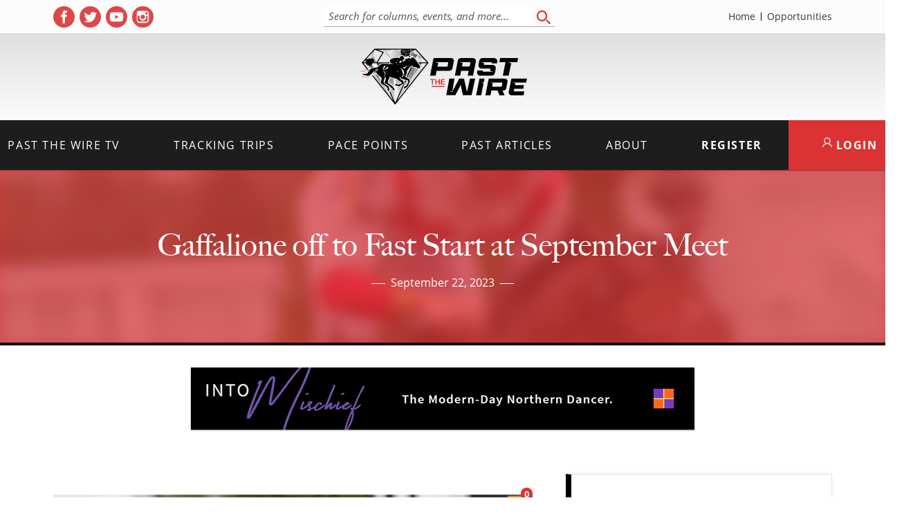

--- FILE ---
content_type: text/html; charset=utf-8
request_url: https://www.google.com/recaptcha/api2/anchor?ar=1&k=6LfHrSkUAAAAAPnKk5cT6JuKlKPzbwyTYuO8--Vr&co=aHR0cHM6Ly9wYXN0dGhld2lyZS5jb206NDQz&hl=en&v=PoyoqOPhxBO7pBk68S4YbpHZ&size=invisible&anchor-ms=20000&execute-ms=30000&cb=jjny2jmeue8w
body_size: 49113
content:
<!DOCTYPE HTML><html dir="ltr" lang="en"><head><meta http-equiv="Content-Type" content="text/html; charset=UTF-8">
<meta http-equiv="X-UA-Compatible" content="IE=edge">
<title>reCAPTCHA</title>
<style type="text/css">
/* cyrillic-ext */
@font-face {
  font-family: 'Roboto';
  font-style: normal;
  font-weight: 400;
  font-stretch: 100%;
  src: url(//fonts.gstatic.com/s/roboto/v48/KFO7CnqEu92Fr1ME7kSn66aGLdTylUAMa3GUBHMdazTgWw.woff2) format('woff2');
  unicode-range: U+0460-052F, U+1C80-1C8A, U+20B4, U+2DE0-2DFF, U+A640-A69F, U+FE2E-FE2F;
}
/* cyrillic */
@font-face {
  font-family: 'Roboto';
  font-style: normal;
  font-weight: 400;
  font-stretch: 100%;
  src: url(//fonts.gstatic.com/s/roboto/v48/KFO7CnqEu92Fr1ME7kSn66aGLdTylUAMa3iUBHMdazTgWw.woff2) format('woff2');
  unicode-range: U+0301, U+0400-045F, U+0490-0491, U+04B0-04B1, U+2116;
}
/* greek-ext */
@font-face {
  font-family: 'Roboto';
  font-style: normal;
  font-weight: 400;
  font-stretch: 100%;
  src: url(//fonts.gstatic.com/s/roboto/v48/KFO7CnqEu92Fr1ME7kSn66aGLdTylUAMa3CUBHMdazTgWw.woff2) format('woff2');
  unicode-range: U+1F00-1FFF;
}
/* greek */
@font-face {
  font-family: 'Roboto';
  font-style: normal;
  font-weight: 400;
  font-stretch: 100%;
  src: url(//fonts.gstatic.com/s/roboto/v48/KFO7CnqEu92Fr1ME7kSn66aGLdTylUAMa3-UBHMdazTgWw.woff2) format('woff2');
  unicode-range: U+0370-0377, U+037A-037F, U+0384-038A, U+038C, U+038E-03A1, U+03A3-03FF;
}
/* math */
@font-face {
  font-family: 'Roboto';
  font-style: normal;
  font-weight: 400;
  font-stretch: 100%;
  src: url(//fonts.gstatic.com/s/roboto/v48/KFO7CnqEu92Fr1ME7kSn66aGLdTylUAMawCUBHMdazTgWw.woff2) format('woff2');
  unicode-range: U+0302-0303, U+0305, U+0307-0308, U+0310, U+0312, U+0315, U+031A, U+0326-0327, U+032C, U+032F-0330, U+0332-0333, U+0338, U+033A, U+0346, U+034D, U+0391-03A1, U+03A3-03A9, U+03B1-03C9, U+03D1, U+03D5-03D6, U+03F0-03F1, U+03F4-03F5, U+2016-2017, U+2034-2038, U+203C, U+2040, U+2043, U+2047, U+2050, U+2057, U+205F, U+2070-2071, U+2074-208E, U+2090-209C, U+20D0-20DC, U+20E1, U+20E5-20EF, U+2100-2112, U+2114-2115, U+2117-2121, U+2123-214F, U+2190, U+2192, U+2194-21AE, U+21B0-21E5, U+21F1-21F2, U+21F4-2211, U+2213-2214, U+2216-22FF, U+2308-230B, U+2310, U+2319, U+231C-2321, U+2336-237A, U+237C, U+2395, U+239B-23B7, U+23D0, U+23DC-23E1, U+2474-2475, U+25AF, U+25B3, U+25B7, U+25BD, U+25C1, U+25CA, U+25CC, U+25FB, U+266D-266F, U+27C0-27FF, U+2900-2AFF, U+2B0E-2B11, U+2B30-2B4C, U+2BFE, U+3030, U+FF5B, U+FF5D, U+1D400-1D7FF, U+1EE00-1EEFF;
}
/* symbols */
@font-face {
  font-family: 'Roboto';
  font-style: normal;
  font-weight: 400;
  font-stretch: 100%;
  src: url(//fonts.gstatic.com/s/roboto/v48/KFO7CnqEu92Fr1ME7kSn66aGLdTylUAMaxKUBHMdazTgWw.woff2) format('woff2');
  unicode-range: U+0001-000C, U+000E-001F, U+007F-009F, U+20DD-20E0, U+20E2-20E4, U+2150-218F, U+2190, U+2192, U+2194-2199, U+21AF, U+21E6-21F0, U+21F3, U+2218-2219, U+2299, U+22C4-22C6, U+2300-243F, U+2440-244A, U+2460-24FF, U+25A0-27BF, U+2800-28FF, U+2921-2922, U+2981, U+29BF, U+29EB, U+2B00-2BFF, U+4DC0-4DFF, U+FFF9-FFFB, U+10140-1018E, U+10190-1019C, U+101A0, U+101D0-101FD, U+102E0-102FB, U+10E60-10E7E, U+1D2C0-1D2D3, U+1D2E0-1D37F, U+1F000-1F0FF, U+1F100-1F1AD, U+1F1E6-1F1FF, U+1F30D-1F30F, U+1F315, U+1F31C, U+1F31E, U+1F320-1F32C, U+1F336, U+1F378, U+1F37D, U+1F382, U+1F393-1F39F, U+1F3A7-1F3A8, U+1F3AC-1F3AF, U+1F3C2, U+1F3C4-1F3C6, U+1F3CA-1F3CE, U+1F3D4-1F3E0, U+1F3ED, U+1F3F1-1F3F3, U+1F3F5-1F3F7, U+1F408, U+1F415, U+1F41F, U+1F426, U+1F43F, U+1F441-1F442, U+1F444, U+1F446-1F449, U+1F44C-1F44E, U+1F453, U+1F46A, U+1F47D, U+1F4A3, U+1F4B0, U+1F4B3, U+1F4B9, U+1F4BB, U+1F4BF, U+1F4C8-1F4CB, U+1F4D6, U+1F4DA, U+1F4DF, U+1F4E3-1F4E6, U+1F4EA-1F4ED, U+1F4F7, U+1F4F9-1F4FB, U+1F4FD-1F4FE, U+1F503, U+1F507-1F50B, U+1F50D, U+1F512-1F513, U+1F53E-1F54A, U+1F54F-1F5FA, U+1F610, U+1F650-1F67F, U+1F687, U+1F68D, U+1F691, U+1F694, U+1F698, U+1F6AD, U+1F6B2, U+1F6B9-1F6BA, U+1F6BC, U+1F6C6-1F6CF, U+1F6D3-1F6D7, U+1F6E0-1F6EA, U+1F6F0-1F6F3, U+1F6F7-1F6FC, U+1F700-1F7FF, U+1F800-1F80B, U+1F810-1F847, U+1F850-1F859, U+1F860-1F887, U+1F890-1F8AD, U+1F8B0-1F8BB, U+1F8C0-1F8C1, U+1F900-1F90B, U+1F93B, U+1F946, U+1F984, U+1F996, U+1F9E9, U+1FA00-1FA6F, U+1FA70-1FA7C, U+1FA80-1FA89, U+1FA8F-1FAC6, U+1FACE-1FADC, U+1FADF-1FAE9, U+1FAF0-1FAF8, U+1FB00-1FBFF;
}
/* vietnamese */
@font-face {
  font-family: 'Roboto';
  font-style: normal;
  font-weight: 400;
  font-stretch: 100%;
  src: url(//fonts.gstatic.com/s/roboto/v48/KFO7CnqEu92Fr1ME7kSn66aGLdTylUAMa3OUBHMdazTgWw.woff2) format('woff2');
  unicode-range: U+0102-0103, U+0110-0111, U+0128-0129, U+0168-0169, U+01A0-01A1, U+01AF-01B0, U+0300-0301, U+0303-0304, U+0308-0309, U+0323, U+0329, U+1EA0-1EF9, U+20AB;
}
/* latin-ext */
@font-face {
  font-family: 'Roboto';
  font-style: normal;
  font-weight: 400;
  font-stretch: 100%;
  src: url(//fonts.gstatic.com/s/roboto/v48/KFO7CnqEu92Fr1ME7kSn66aGLdTylUAMa3KUBHMdazTgWw.woff2) format('woff2');
  unicode-range: U+0100-02BA, U+02BD-02C5, U+02C7-02CC, U+02CE-02D7, U+02DD-02FF, U+0304, U+0308, U+0329, U+1D00-1DBF, U+1E00-1E9F, U+1EF2-1EFF, U+2020, U+20A0-20AB, U+20AD-20C0, U+2113, U+2C60-2C7F, U+A720-A7FF;
}
/* latin */
@font-face {
  font-family: 'Roboto';
  font-style: normal;
  font-weight: 400;
  font-stretch: 100%;
  src: url(//fonts.gstatic.com/s/roboto/v48/KFO7CnqEu92Fr1ME7kSn66aGLdTylUAMa3yUBHMdazQ.woff2) format('woff2');
  unicode-range: U+0000-00FF, U+0131, U+0152-0153, U+02BB-02BC, U+02C6, U+02DA, U+02DC, U+0304, U+0308, U+0329, U+2000-206F, U+20AC, U+2122, U+2191, U+2193, U+2212, U+2215, U+FEFF, U+FFFD;
}
/* cyrillic-ext */
@font-face {
  font-family: 'Roboto';
  font-style: normal;
  font-weight: 500;
  font-stretch: 100%;
  src: url(//fonts.gstatic.com/s/roboto/v48/KFO7CnqEu92Fr1ME7kSn66aGLdTylUAMa3GUBHMdazTgWw.woff2) format('woff2');
  unicode-range: U+0460-052F, U+1C80-1C8A, U+20B4, U+2DE0-2DFF, U+A640-A69F, U+FE2E-FE2F;
}
/* cyrillic */
@font-face {
  font-family: 'Roboto';
  font-style: normal;
  font-weight: 500;
  font-stretch: 100%;
  src: url(//fonts.gstatic.com/s/roboto/v48/KFO7CnqEu92Fr1ME7kSn66aGLdTylUAMa3iUBHMdazTgWw.woff2) format('woff2');
  unicode-range: U+0301, U+0400-045F, U+0490-0491, U+04B0-04B1, U+2116;
}
/* greek-ext */
@font-face {
  font-family: 'Roboto';
  font-style: normal;
  font-weight: 500;
  font-stretch: 100%;
  src: url(//fonts.gstatic.com/s/roboto/v48/KFO7CnqEu92Fr1ME7kSn66aGLdTylUAMa3CUBHMdazTgWw.woff2) format('woff2');
  unicode-range: U+1F00-1FFF;
}
/* greek */
@font-face {
  font-family: 'Roboto';
  font-style: normal;
  font-weight: 500;
  font-stretch: 100%;
  src: url(//fonts.gstatic.com/s/roboto/v48/KFO7CnqEu92Fr1ME7kSn66aGLdTylUAMa3-UBHMdazTgWw.woff2) format('woff2');
  unicode-range: U+0370-0377, U+037A-037F, U+0384-038A, U+038C, U+038E-03A1, U+03A3-03FF;
}
/* math */
@font-face {
  font-family: 'Roboto';
  font-style: normal;
  font-weight: 500;
  font-stretch: 100%;
  src: url(//fonts.gstatic.com/s/roboto/v48/KFO7CnqEu92Fr1ME7kSn66aGLdTylUAMawCUBHMdazTgWw.woff2) format('woff2');
  unicode-range: U+0302-0303, U+0305, U+0307-0308, U+0310, U+0312, U+0315, U+031A, U+0326-0327, U+032C, U+032F-0330, U+0332-0333, U+0338, U+033A, U+0346, U+034D, U+0391-03A1, U+03A3-03A9, U+03B1-03C9, U+03D1, U+03D5-03D6, U+03F0-03F1, U+03F4-03F5, U+2016-2017, U+2034-2038, U+203C, U+2040, U+2043, U+2047, U+2050, U+2057, U+205F, U+2070-2071, U+2074-208E, U+2090-209C, U+20D0-20DC, U+20E1, U+20E5-20EF, U+2100-2112, U+2114-2115, U+2117-2121, U+2123-214F, U+2190, U+2192, U+2194-21AE, U+21B0-21E5, U+21F1-21F2, U+21F4-2211, U+2213-2214, U+2216-22FF, U+2308-230B, U+2310, U+2319, U+231C-2321, U+2336-237A, U+237C, U+2395, U+239B-23B7, U+23D0, U+23DC-23E1, U+2474-2475, U+25AF, U+25B3, U+25B7, U+25BD, U+25C1, U+25CA, U+25CC, U+25FB, U+266D-266F, U+27C0-27FF, U+2900-2AFF, U+2B0E-2B11, U+2B30-2B4C, U+2BFE, U+3030, U+FF5B, U+FF5D, U+1D400-1D7FF, U+1EE00-1EEFF;
}
/* symbols */
@font-face {
  font-family: 'Roboto';
  font-style: normal;
  font-weight: 500;
  font-stretch: 100%;
  src: url(//fonts.gstatic.com/s/roboto/v48/KFO7CnqEu92Fr1ME7kSn66aGLdTylUAMaxKUBHMdazTgWw.woff2) format('woff2');
  unicode-range: U+0001-000C, U+000E-001F, U+007F-009F, U+20DD-20E0, U+20E2-20E4, U+2150-218F, U+2190, U+2192, U+2194-2199, U+21AF, U+21E6-21F0, U+21F3, U+2218-2219, U+2299, U+22C4-22C6, U+2300-243F, U+2440-244A, U+2460-24FF, U+25A0-27BF, U+2800-28FF, U+2921-2922, U+2981, U+29BF, U+29EB, U+2B00-2BFF, U+4DC0-4DFF, U+FFF9-FFFB, U+10140-1018E, U+10190-1019C, U+101A0, U+101D0-101FD, U+102E0-102FB, U+10E60-10E7E, U+1D2C0-1D2D3, U+1D2E0-1D37F, U+1F000-1F0FF, U+1F100-1F1AD, U+1F1E6-1F1FF, U+1F30D-1F30F, U+1F315, U+1F31C, U+1F31E, U+1F320-1F32C, U+1F336, U+1F378, U+1F37D, U+1F382, U+1F393-1F39F, U+1F3A7-1F3A8, U+1F3AC-1F3AF, U+1F3C2, U+1F3C4-1F3C6, U+1F3CA-1F3CE, U+1F3D4-1F3E0, U+1F3ED, U+1F3F1-1F3F3, U+1F3F5-1F3F7, U+1F408, U+1F415, U+1F41F, U+1F426, U+1F43F, U+1F441-1F442, U+1F444, U+1F446-1F449, U+1F44C-1F44E, U+1F453, U+1F46A, U+1F47D, U+1F4A3, U+1F4B0, U+1F4B3, U+1F4B9, U+1F4BB, U+1F4BF, U+1F4C8-1F4CB, U+1F4D6, U+1F4DA, U+1F4DF, U+1F4E3-1F4E6, U+1F4EA-1F4ED, U+1F4F7, U+1F4F9-1F4FB, U+1F4FD-1F4FE, U+1F503, U+1F507-1F50B, U+1F50D, U+1F512-1F513, U+1F53E-1F54A, U+1F54F-1F5FA, U+1F610, U+1F650-1F67F, U+1F687, U+1F68D, U+1F691, U+1F694, U+1F698, U+1F6AD, U+1F6B2, U+1F6B9-1F6BA, U+1F6BC, U+1F6C6-1F6CF, U+1F6D3-1F6D7, U+1F6E0-1F6EA, U+1F6F0-1F6F3, U+1F6F7-1F6FC, U+1F700-1F7FF, U+1F800-1F80B, U+1F810-1F847, U+1F850-1F859, U+1F860-1F887, U+1F890-1F8AD, U+1F8B0-1F8BB, U+1F8C0-1F8C1, U+1F900-1F90B, U+1F93B, U+1F946, U+1F984, U+1F996, U+1F9E9, U+1FA00-1FA6F, U+1FA70-1FA7C, U+1FA80-1FA89, U+1FA8F-1FAC6, U+1FACE-1FADC, U+1FADF-1FAE9, U+1FAF0-1FAF8, U+1FB00-1FBFF;
}
/* vietnamese */
@font-face {
  font-family: 'Roboto';
  font-style: normal;
  font-weight: 500;
  font-stretch: 100%;
  src: url(//fonts.gstatic.com/s/roboto/v48/KFO7CnqEu92Fr1ME7kSn66aGLdTylUAMa3OUBHMdazTgWw.woff2) format('woff2');
  unicode-range: U+0102-0103, U+0110-0111, U+0128-0129, U+0168-0169, U+01A0-01A1, U+01AF-01B0, U+0300-0301, U+0303-0304, U+0308-0309, U+0323, U+0329, U+1EA0-1EF9, U+20AB;
}
/* latin-ext */
@font-face {
  font-family: 'Roboto';
  font-style: normal;
  font-weight: 500;
  font-stretch: 100%;
  src: url(//fonts.gstatic.com/s/roboto/v48/KFO7CnqEu92Fr1ME7kSn66aGLdTylUAMa3KUBHMdazTgWw.woff2) format('woff2');
  unicode-range: U+0100-02BA, U+02BD-02C5, U+02C7-02CC, U+02CE-02D7, U+02DD-02FF, U+0304, U+0308, U+0329, U+1D00-1DBF, U+1E00-1E9F, U+1EF2-1EFF, U+2020, U+20A0-20AB, U+20AD-20C0, U+2113, U+2C60-2C7F, U+A720-A7FF;
}
/* latin */
@font-face {
  font-family: 'Roboto';
  font-style: normal;
  font-weight: 500;
  font-stretch: 100%;
  src: url(//fonts.gstatic.com/s/roboto/v48/KFO7CnqEu92Fr1ME7kSn66aGLdTylUAMa3yUBHMdazQ.woff2) format('woff2');
  unicode-range: U+0000-00FF, U+0131, U+0152-0153, U+02BB-02BC, U+02C6, U+02DA, U+02DC, U+0304, U+0308, U+0329, U+2000-206F, U+20AC, U+2122, U+2191, U+2193, U+2212, U+2215, U+FEFF, U+FFFD;
}
/* cyrillic-ext */
@font-face {
  font-family: 'Roboto';
  font-style: normal;
  font-weight: 900;
  font-stretch: 100%;
  src: url(//fonts.gstatic.com/s/roboto/v48/KFO7CnqEu92Fr1ME7kSn66aGLdTylUAMa3GUBHMdazTgWw.woff2) format('woff2');
  unicode-range: U+0460-052F, U+1C80-1C8A, U+20B4, U+2DE0-2DFF, U+A640-A69F, U+FE2E-FE2F;
}
/* cyrillic */
@font-face {
  font-family: 'Roboto';
  font-style: normal;
  font-weight: 900;
  font-stretch: 100%;
  src: url(//fonts.gstatic.com/s/roboto/v48/KFO7CnqEu92Fr1ME7kSn66aGLdTylUAMa3iUBHMdazTgWw.woff2) format('woff2');
  unicode-range: U+0301, U+0400-045F, U+0490-0491, U+04B0-04B1, U+2116;
}
/* greek-ext */
@font-face {
  font-family: 'Roboto';
  font-style: normal;
  font-weight: 900;
  font-stretch: 100%;
  src: url(//fonts.gstatic.com/s/roboto/v48/KFO7CnqEu92Fr1ME7kSn66aGLdTylUAMa3CUBHMdazTgWw.woff2) format('woff2');
  unicode-range: U+1F00-1FFF;
}
/* greek */
@font-face {
  font-family: 'Roboto';
  font-style: normal;
  font-weight: 900;
  font-stretch: 100%;
  src: url(//fonts.gstatic.com/s/roboto/v48/KFO7CnqEu92Fr1ME7kSn66aGLdTylUAMa3-UBHMdazTgWw.woff2) format('woff2');
  unicode-range: U+0370-0377, U+037A-037F, U+0384-038A, U+038C, U+038E-03A1, U+03A3-03FF;
}
/* math */
@font-face {
  font-family: 'Roboto';
  font-style: normal;
  font-weight: 900;
  font-stretch: 100%;
  src: url(//fonts.gstatic.com/s/roboto/v48/KFO7CnqEu92Fr1ME7kSn66aGLdTylUAMawCUBHMdazTgWw.woff2) format('woff2');
  unicode-range: U+0302-0303, U+0305, U+0307-0308, U+0310, U+0312, U+0315, U+031A, U+0326-0327, U+032C, U+032F-0330, U+0332-0333, U+0338, U+033A, U+0346, U+034D, U+0391-03A1, U+03A3-03A9, U+03B1-03C9, U+03D1, U+03D5-03D6, U+03F0-03F1, U+03F4-03F5, U+2016-2017, U+2034-2038, U+203C, U+2040, U+2043, U+2047, U+2050, U+2057, U+205F, U+2070-2071, U+2074-208E, U+2090-209C, U+20D0-20DC, U+20E1, U+20E5-20EF, U+2100-2112, U+2114-2115, U+2117-2121, U+2123-214F, U+2190, U+2192, U+2194-21AE, U+21B0-21E5, U+21F1-21F2, U+21F4-2211, U+2213-2214, U+2216-22FF, U+2308-230B, U+2310, U+2319, U+231C-2321, U+2336-237A, U+237C, U+2395, U+239B-23B7, U+23D0, U+23DC-23E1, U+2474-2475, U+25AF, U+25B3, U+25B7, U+25BD, U+25C1, U+25CA, U+25CC, U+25FB, U+266D-266F, U+27C0-27FF, U+2900-2AFF, U+2B0E-2B11, U+2B30-2B4C, U+2BFE, U+3030, U+FF5B, U+FF5D, U+1D400-1D7FF, U+1EE00-1EEFF;
}
/* symbols */
@font-face {
  font-family: 'Roboto';
  font-style: normal;
  font-weight: 900;
  font-stretch: 100%;
  src: url(//fonts.gstatic.com/s/roboto/v48/KFO7CnqEu92Fr1ME7kSn66aGLdTylUAMaxKUBHMdazTgWw.woff2) format('woff2');
  unicode-range: U+0001-000C, U+000E-001F, U+007F-009F, U+20DD-20E0, U+20E2-20E4, U+2150-218F, U+2190, U+2192, U+2194-2199, U+21AF, U+21E6-21F0, U+21F3, U+2218-2219, U+2299, U+22C4-22C6, U+2300-243F, U+2440-244A, U+2460-24FF, U+25A0-27BF, U+2800-28FF, U+2921-2922, U+2981, U+29BF, U+29EB, U+2B00-2BFF, U+4DC0-4DFF, U+FFF9-FFFB, U+10140-1018E, U+10190-1019C, U+101A0, U+101D0-101FD, U+102E0-102FB, U+10E60-10E7E, U+1D2C0-1D2D3, U+1D2E0-1D37F, U+1F000-1F0FF, U+1F100-1F1AD, U+1F1E6-1F1FF, U+1F30D-1F30F, U+1F315, U+1F31C, U+1F31E, U+1F320-1F32C, U+1F336, U+1F378, U+1F37D, U+1F382, U+1F393-1F39F, U+1F3A7-1F3A8, U+1F3AC-1F3AF, U+1F3C2, U+1F3C4-1F3C6, U+1F3CA-1F3CE, U+1F3D4-1F3E0, U+1F3ED, U+1F3F1-1F3F3, U+1F3F5-1F3F7, U+1F408, U+1F415, U+1F41F, U+1F426, U+1F43F, U+1F441-1F442, U+1F444, U+1F446-1F449, U+1F44C-1F44E, U+1F453, U+1F46A, U+1F47D, U+1F4A3, U+1F4B0, U+1F4B3, U+1F4B9, U+1F4BB, U+1F4BF, U+1F4C8-1F4CB, U+1F4D6, U+1F4DA, U+1F4DF, U+1F4E3-1F4E6, U+1F4EA-1F4ED, U+1F4F7, U+1F4F9-1F4FB, U+1F4FD-1F4FE, U+1F503, U+1F507-1F50B, U+1F50D, U+1F512-1F513, U+1F53E-1F54A, U+1F54F-1F5FA, U+1F610, U+1F650-1F67F, U+1F687, U+1F68D, U+1F691, U+1F694, U+1F698, U+1F6AD, U+1F6B2, U+1F6B9-1F6BA, U+1F6BC, U+1F6C6-1F6CF, U+1F6D3-1F6D7, U+1F6E0-1F6EA, U+1F6F0-1F6F3, U+1F6F7-1F6FC, U+1F700-1F7FF, U+1F800-1F80B, U+1F810-1F847, U+1F850-1F859, U+1F860-1F887, U+1F890-1F8AD, U+1F8B0-1F8BB, U+1F8C0-1F8C1, U+1F900-1F90B, U+1F93B, U+1F946, U+1F984, U+1F996, U+1F9E9, U+1FA00-1FA6F, U+1FA70-1FA7C, U+1FA80-1FA89, U+1FA8F-1FAC6, U+1FACE-1FADC, U+1FADF-1FAE9, U+1FAF0-1FAF8, U+1FB00-1FBFF;
}
/* vietnamese */
@font-face {
  font-family: 'Roboto';
  font-style: normal;
  font-weight: 900;
  font-stretch: 100%;
  src: url(//fonts.gstatic.com/s/roboto/v48/KFO7CnqEu92Fr1ME7kSn66aGLdTylUAMa3OUBHMdazTgWw.woff2) format('woff2');
  unicode-range: U+0102-0103, U+0110-0111, U+0128-0129, U+0168-0169, U+01A0-01A1, U+01AF-01B0, U+0300-0301, U+0303-0304, U+0308-0309, U+0323, U+0329, U+1EA0-1EF9, U+20AB;
}
/* latin-ext */
@font-face {
  font-family: 'Roboto';
  font-style: normal;
  font-weight: 900;
  font-stretch: 100%;
  src: url(//fonts.gstatic.com/s/roboto/v48/KFO7CnqEu92Fr1ME7kSn66aGLdTylUAMa3KUBHMdazTgWw.woff2) format('woff2');
  unicode-range: U+0100-02BA, U+02BD-02C5, U+02C7-02CC, U+02CE-02D7, U+02DD-02FF, U+0304, U+0308, U+0329, U+1D00-1DBF, U+1E00-1E9F, U+1EF2-1EFF, U+2020, U+20A0-20AB, U+20AD-20C0, U+2113, U+2C60-2C7F, U+A720-A7FF;
}
/* latin */
@font-face {
  font-family: 'Roboto';
  font-style: normal;
  font-weight: 900;
  font-stretch: 100%;
  src: url(//fonts.gstatic.com/s/roboto/v48/KFO7CnqEu92Fr1ME7kSn66aGLdTylUAMa3yUBHMdazQ.woff2) format('woff2');
  unicode-range: U+0000-00FF, U+0131, U+0152-0153, U+02BB-02BC, U+02C6, U+02DA, U+02DC, U+0304, U+0308, U+0329, U+2000-206F, U+20AC, U+2122, U+2191, U+2193, U+2212, U+2215, U+FEFF, U+FFFD;
}

</style>
<link rel="stylesheet" type="text/css" href="https://www.gstatic.com/recaptcha/releases/PoyoqOPhxBO7pBk68S4YbpHZ/styles__ltr.css">
<script nonce="sbrOKwcDryZu8pVZRnEXeA" type="text/javascript">window['__recaptcha_api'] = 'https://www.google.com/recaptcha/api2/';</script>
<script type="text/javascript" src="https://www.gstatic.com/recaptcha/releases/PoyoqOPhxBO7pBk68S4YbpHZ/recaptcha__en.js" nonce="sbrOKwcDryZu8pVZRnEXeA">
      
    </script></head>
<body><div id="rc-anchor-alert" class="rc-anchor-alert"></div>
<input type="hidden" id="recaptcha-token" value="[base64]">
<script type="text/javascript" nonce="sbrOKwcDryZu8pVZRnEXeA">
      recaptcha.anchor.Main.init("[\x22ainput\x22,[\x22bgdata\x22,\x22\x22,\[base64]/[base64]/[base64]/bmV3IHJbeF0oY1swXSk6RT09Mj9uZXcgclt4XShjWzBdLGNbMV0pOkU9PTM/bmV3IHJbeF0oY1swXSxjWzFdLGNbMl0pOkU9PTQ/[base64]/[base64]/[base64]/[base64]/[base64]/[base64]/[base64]/[base64]\x22,\[base64]\\u003d\x22,\x22HibDgkjDlnLDqkxXwotHw7kTUcKIw6wtwpBBIiBIw7XCpgzDkkU/w4RNZDnCuMKRciILwrMyW8OpTMO+wo3Dl8KDZ01RwrEBwq0BM8OZw4INDMKhw4toQMKRwp10XcOWwowUBcKyB8O9PsK5G8OvZ8OyMSPCgMKsw69swr/DpDPChVnChsKswoMHZVkiF0fCk8OxwrrDiAzCucKTfMKQODscSsKiwqdAEMOewqkYTMO9wptfW8OsNMOqw4Y7I8KJCcOJwq3CmX5Qw6wYX1nDqVPCm8KywqHDkmYmKCjDscOrwro9w4XCqcOtw6jDq0bCiAs9Im08D8OIwp5raMOxw6fClsKIWcKLDcKowqAZwp/[base64]/DmXZLMcO+wqh8wp/DhRV1woN7Q8ORQMKIwpLCkcKRwoTCg2sswpVRwrvCgMOUwrbDrW7Dl8OMCMKlwoLCmzJCFGciHjrCo8K1wolNw7pEwqEfGMKdLMKOwojDuAXCqgYRw7xyBX/DqcK3woFceEl3PcKFwp8sZ8OXRWV9w7AiwqlhCwbChMORw4/ChMOOKQxRw5TDkcKOwrXDmxLDnFvDsW/CscO2w45Ew6w2w6/DoRjCjDIdwr8RaDDDmMKJFwDDsMKOIgPCv8OoQMKAWRrDoMKww7HCvkcnI8OKw4jCvw8Rw4lFwqjDtSUlw4oWYj14UcOdwo1Tw7oqw6k7L1lPw687wppcREAYM8Okw6XDsH5Ow7tqSRgYbGvDrMKLw4dKa8OhKcOrIcO8D8KiwqHCuCQzw5nClcK/KsKTw4hdFMOzaSBMAHJYwrpkwplaJMOrJljDqww4OsO7wr/Ds8KNw7wvJRTDh8O/bXZTJ8KVwrrCrsKnw6DDusOYwoXDt8OPw6XClVhHccK5wpolZSwxw6LDkA7DhsOzw4nDssOHSMOUwqzCicKXwp/CnQpkwp0nVsO7wrd2wqFDw4bDvMOfPlXCgW7CpzRYwpIzD8OBwp/[base64]/[base64]/CtF4ww7jChS1awpDCgAfDpHlow7PCusONTgXCtcOBQMK/w4QtSsOhwr9Xw6ZhwpHCo8OYwqB1TSLDp8OrF1sVwrnCgBBcP8OjEz3Di2QVWWHDl8KpUFzChsOvw6Zaw7fDvcKue8OIUBjDtMOWCkl1FnM6acO2OS0xw7xWPcO6w4bDkm5sJ0fCiATCoQ4QcsKswo9qV3JGRy/Cg8Krw7w8KsKxZ8ObZRkWw4NWwqjCkm7CoMKHw5bDtMK9w5zDoxgvwq/Cq28Mwp7Do8KLbcKLw4zCn8KgeHPDkMKDVcKuJcKsw5FZCcOubWbDgcKqCBrDo8KlwqrDlMO6BMKow4rDp03ChcOjdMOzwrUwAwXChsOINsOvw7VIwo17wrExSMK0UWcowpR2wrU3EcK/w4jDhGkbXsKuSjIYwp7Dr8OHwpEEw6ghw7sewrDDq8KpTMO/DcOYwqF4wrvCrnPCk8OATm1zVcOqS8KeTXVUDD7ChMOAf8O/w5RwCsODwpZewpkPw79VZMOWwpfCssKnw7U+PMKXP8OXTSrCmsKlw5PDncKDw6DDuHJYWsOjwrzCrFM4w4LDvsO/O8Ogw7/Cv8KVSX5Qw43CjjkWwrXCj8KyJFYXTsOeFj7DuMOWw43DnBxBA8KaCV3Cp8K9aTQpQcO4VDdNw6/ChVwPw5tmIXPDjMOpwrvDvMODw5XCo8OjbcOnw6rCt8KPfMKLw77DtcKiwofDhHAtFMOIwqbDvsONw6oCHxYWRsOpw6/DrBxJw453w5bDpmtSwofDpU7Cs8KJw5vDvcOtwrLCmcKnfcOlHsKFdcOqw4N5wpZEw61yw57Ct8OTw6U/U8KQb1HCrAzCnBPDnMKNwrnCjFPChsKDXhlSRgvCkz/DqMOyLcKFbVbCk8KFKHYAd8OWWHjCpMKbIcOzw5NtWUAmw73DgsKPwrPDkBQYwrzDhMKtJcKxdMOsdinDmEZNZAjDq0fCjh/DtAMawpRrF8Oww7NxJ8O1RcKtKsOwwp5KDg7DlcKxw6ZtEMOiwql5wpXCkTZ9w7XDsh9+U0UBET7Ch8KRw7tdwozDjMOrw5BUw6vDlVAMw7cAaMKjScONR8KpwrjCqcKsBjDCikE6wrw/wogHwrAmw6tlKsOfw53CgBI8MMOGI1rDn8KlBkTCpmtId2rDsAXDpmrDm8K2wrlIwoF9Gw/[base64]/w70Uw73Cn8OGwpkILMKvwpQSw4PChSEmFiE6w7HDlWQJwq/ClMKzDMKQw41PGsOUL8OowrwPw6HCpcOIwpTCli3DhzbCsDPDoj/DhsONfXDCrMOfw6F1PlfDlRHCmWjDoRzDoSg1wqzCmcKvBFNFwpQow7TCksOvw5F9UMK7XcK6wpkDwqMiBcKyw4PCtMKsw65+ecOyH07CtCjCk8KbW0rCojFEHMKIwospw7zCv8KhMAPCpwslF8KVDsKAUAMsw7FwFcO8G8KXUcO5wrEuwr99esO/[base64]/wqkIecKdwr4/bBjDn8KXdsKPwo3Cv8ONNsKWHAvDsUUVw5kzURXDlHE1GsKyw7zDg1nDvhlEA8OPX3jCqiLCocOqS8Kvw7XDk1txQ8OZfMKJw78Fw53DlSvDlAcCwrDDmcKcesK4B8Ovw6w5w4ZwesKFAjQ8wowbBhvCnsKEw4JXHsOrwo/DnEAeK8OqwrbDnsKfw5nDn3VYCcOMAsK4wqFhJkIswoAuwrbCkcO1w68QW37CiynDjMObw755woJ0wp/CgBhQC8OLajt9w6XDvA3Cv8OUw61CwrDCvcOsO3JMZMOAwprDu8KWIMKfw5FJw4Ylw7ceM8O0w43CvMOIw6zCvsOhwrwGIMOEHUTCoAZEwr8Yw6RqI8KiciR3MivCs8OTZwFbWkshwqslwqDClz/CgE5TwrZ6EcO7QcOOwo15EMOFDGNEwqDCssKBK8OIw6XDq0tiMcKww4/Cv8O2QAjDuMKqXsOFw63CiMK3OsO5T8OSwpvCjCkBw4w+wo7DoXh0U8KfVnRbw7LCtzXCuMOIZ8OlTcK8wozDgMO3DsO0wofDpMOIw5J9fBdWwrDCtsK0wrdvSsKFKsKcwosHJ8KuwrNew4zCgcOCRcOxw5/DqMKGLHDDsgHDvMOSw6HCs8KlW0p+NsO0S8OlwrV4wpkwEmNjIRxJwpjCkXjCkMKhRy/DhwvCvEx2ZE3DuDI1FMKDbsOxDnzCu3vCpsKowp1XwpYhJgDClMKdw44HAnLCqiLDuXF1FMO0w5jDvT5Yw6LDg8OgY10rw6vCq8O1R33CjHRPw6sCaMKAUMKmw47DhHfCqcKvwoLCh8KQwrtuXsOSwozDsjU8w5/DkMOBWHTClg4LQwfDlm/CqsOxw71CcjDCjEjCq8OhwoIjw53Dt3DCl38awq/CpH3CkMOIP08WE2jCnCDDgsO5wr3CpsOpbnjDtUbDhMOhTcOvw4fChEFXw44MC8KLbwcvXMOvw4o8wo3DvHp6SsKuGFB0w4HDscKuwqfDmcKswr/CgcKXw7Y0PMKQwo5bwpDCg8KlOhgjw7DDisKDwqXCj8Kmf8OYwrYaCnR1w7YewqVKA1RVw4ofK8KcwognDDvDhQ9vSmPCmMKMw4jDmMOPw4VPKGPCkQvCr2PDosO2BxTCthPCl8Kkw7FEwonDnsKoQcKbwqY/BVV8woXDtMOaWDo2fMKHUcKseFfCucOUw4JXFsOYCzgTw5jCocO+ZcODw53Cv2XCj19sbigkcHzDv8KtwqTCuEkwWMOBLsKLwrLDgcOgNsKyw5wiOsKewoliw55Nw7PCgcO6KMKZwqjCnMK5AsOpw4/Cm8Otw5fDqxDDlQJMw4hgccKqwrDCmMKxQsK/w7rDq8Omewc/w6bCrsOiCcKpZ8KRwrIKesK5OcKIw5tuXcKAHhJYwoHChMOpIR1fD8KlwqXDqjZvCivCiMOpRMOufFFRaCzCn8O0JTUZPWY1V8OgVnfDusK/SsK9acO1wobCqsO4TC3Cqk9Mw7DDuMOHwrXCkcO0SQ7DmUHDkMOHw4AAbxjCkcO/w7XChMKCDcKMw4IDF3/CpmUVBBDCg8OsCB3DhnrDuBhAwrs3cgHCmmw1w5TDjAEBwoDCvsOZwofCghTDmsOSw48bwrfDh8OLw4cQw4pkwrzDsTrCvcONE2UbUsKKOCs1GMOTwpLCisKewo7CgMOBwp/CrMKZfVjDg8O+wo/Du8OQP2AQw5pkGDtbf8OjbsOEYcKBwr5JwqtbMUkuw4LDhk4LwqkRw6vCvDIgwpfCgMOBwr3CoyxlRjpaVA7CksOkIC8xwqp6W8Omw6xnbMKUJ8Kaw43CpzrDk8OswrjDtgoqw5nDhQfCi8OmVMK0w6jDlyZ/w4JLJMOqw7NZO1XCr2FXTcOrw4jDvsO8w7/DtSdawppgPgnCuCfCjEbDoMOxYwMKw57DnMKgw6HDpcKrwrTCjsOwMjfCk8KNw5LDmmdWwp7CpWLDucOUV8Khwq/CgsKScWvDr2/[base64]/woFlw4YUBVdlw5nCjlbCtBU2dsKZYy7CtMO1Mk99MUzDkMOUwqbDjicKXsOBwqDCqTpgBGTDoRTDqVYrwp1HLcKfw7HCp8KpGmUqw5zCqzrCrER7wrcPw6XCumo2TRg6wpbDgMK4DMKsVSLDiX7DjsK+wpDDlGJLb8KUOm/Dqi7DrcOvwqxwHWzCqsKnU0c1P1DChMOzwoZKwpHDgMOJwrLDrsO6woXCgjzDh3ozBn9Qw7DCp8KhCDLDmMK3wpFww4TDocO/wpDDkcO1wq3CksKwwojCgMKPDcKNasK1wpXCmlxFw6nDnAkwYcKXIgUgQ8OUw4d6wqxmw7HDgMOiNUJYwrEnacOKwqlTw5vCtU/CqSbCtikcwqzDm0lzw7sNLlXCrwvCpcOAPsOBR24CesKdS8OWM1HDihDCpcONWkjDrsOjwozCuToFfMOwd8Ojw4IGVcOzw4HCij0/w5rCmMOqMhPDswjCpcKvwpDDkAzDolYhWcK4HQzDqnTClMO6w5oOY8KpYT0SWMK5w4/CsjTDpcK+AsOfw4/DmcKZwos7civCqwbDkQwfw6x1wpHDkcKuw4/CkMKcw7nDoA4uTMKYeRU0T0rDvyV8wpvDu3fDsE/ChMOnwrQxwpodMsKaJ8OPYMKawqphXg3CjcKPw4cEG8ObQUHDqcKvwo7DpMKyZz3CtiIiU8Klw6nCu17CgGjCoCvChsOeLMK/w7Rre8O/eBQBDcO6w7fDq8Kowr9rc13DgcOvw7/Ck37DljvDoHM+JcOQFMOdwpLClsOswprCsgPDnMKcY8KKCFrDocOewqcKYznDtEPDrsKxQFZvw4BDwrpMw7dWwrfCmcORf8Oow4/DjcOWVjQVw7okw7ULfsKJD31Fw41dwp/[base64]/[base64]/Cox7DrVI8NnzDsmjCkVXCnMKmHMKMfRE4J03Dh8OmCVvCtcOQw6/Dq8KmGBI7w6TDuyDCs8O/w6s4w4ccMMK9AsOmRsKqNwfDnGPCjMOnMmFhw6xuwoh0woDDvU4xf1UTHMO0wr8cPHLCiMKGZMOlAMK/w70cw6vDiCPCrH/Cpx3CgsKzG8KOKmRFPyEZZMKfFsOnBMO8PU8Ew7DCqVfDjcOQXsKFwrvCkMOBwppoQsKJwrnCnQvDt8KtwqPCuiNNwrlmwqrCvsKhw7jCuXPDtTh7wq3DvMKlwoEawovDrS1PwrnClWhnK8OOPMO3w6VFw5tGw5LCusO+Did/wq9Jw43ClT3DhhHDqRLDvyY/w69EQMKkAFnDuhI4UVwWGsKCwpjCs01jw53CpMK4w5rDoFEEMFsCwr/CsU7DlwYELigcWcKJwp5HVsOmw4HCgQ1WN8OKwoXCgMKjbcKNFMOwwohIS8OzGjAWbMO1w6fCpcKUwqh5w7VVQn7Clw3DjcKow7LDjcORI0J7UkIjEE3Dj2fCrT/[base64]/[base64]/CuCLDvkXDoDbCmgwOTGgswpLDvgnDtMKmUgAEIV7DtsKIeH7DozvDn03CosOKw4/CqcKJFGHClwoawpRhw51DwoE9woANUsOSF1dwXVTChsK/wrRJw7oAVMO6wpR7wqXDtCrCgMOwf8K/[base64]/CqcOuYGodSMKKw7tmw67CjHo0wpnDpcOuwqDCusKqwoDCvcOrJ8Kdwr1jwroHwrpEw7/CjR4sw6DCmwXDvmLDtjR9S8OUw45Yw7xSUsOgwoDCpcOGdD/DuHwlUxvDr8OQOMOlwojDnB/[base64]/DkMO4w6gOw4DCsTvDoS5CwqTDqydETmcnw5gwwpXDrMOtw6omw4AffsOTdHQfLRMDSUjCu8Kzw5g/wop/w5bDicOscsKicMKQHEfDvHfDtMOLaQ0jPTtKw7Z+X2XDmMKuWsKowrDDjQXDjsK1woHCi8OQwqLDsSzClsKhDlPDg8KFwoHDoMKkw4fDmsO1NhHDnnHDksORw5DCkcOZccOMw57DqRgLIgVEV8Omd0Z3EsOvKsO0BF5sw4bCrMOyTsORXkEcwpvDn0g9wqYcGMKrwp/CpWwPw6wnAMOzw5bCp8OCw7HDksKRD8KlZRlVFB/DtsOow4cLwpB3bWASw7jDjFDDpMK+w7fChMOkwr/Cm8Oqw4oSV8Ktcy3ClEjDscO3wohuG8KKP2LCmSfDosO/w5XDi8KrcRLCpcKsEwzCjnBQWsOsw6nDjcKDw4soFw1KLmfCs8KHw4AaXcO4BX3CscK/YmDDq8O0wrtEdcKfEcKOYcKAccOVwoEcwpXCkDBYwodBwqnCgg8AwoXDrXwZwp/CsUoEWMOBwpMnw5TDuG3Ctkk5woHCj8OHw5DClcKRw7pePk52WljCvxZZZ8OlY3/[base64]/Ds8OCYMOoAcOnwoBjwpIQWRvDlsKfwrPDkCUXfmnDrMODUsKkw5pWwqDCun1UEsOXY8KHSWXCu2YEP1rDv2jDicO9wr47QsKvdMOzw514O8KsJ8Knw4PCgn/Ck8ORw6srfsOBfTQ8BsOsw7jCn8OPw47Chxl0w6Jmwo/Co2ECchhJw4rCkAjDmE41SB4dKDlhw7nDnzZ9FhB+aMK9w4F5w63DlsOxW8Oiw6J1PsKbTcKFfngtw6TDqVbCqcKpwpzCjCrDkw7Dlm0OajVwYyAqCsK7w6Nrw4x9FzlSw5/CgRccw6vCqUA0wqwBBRDDlXULw5/Cj8KJw7BCGn7ClX7DtsKcFMKww7PDtGE4YsOmwrzDr8KgMms/wqPCocOtT8OXwq7CiDzDqH0rSsOiwpnDuMOqWMK2w49Qw4ECIy7CiMKxPwR5GS/CkHzDssK1w5PCi8ONw7rCtsOIQMKbwqnDpDTDsgvClXQiw7fDpMKBesOhP8KLE1pdwrw9w7c8VGTCnyQyw6TDlxnCo39nw4bDrh/DqVNBw6HDuScHw7MWw6jDvRHCtCEUw5rClkRAIWw3VUPDiDMHP8OnTnHCvMO9AcO8wqp8H8KRwrzClsO4w4jCvgrCplQDOCA6OnZlw4TDojtjeCrCoTJ4wr/ClMOYw7hJTsOSwpvDgh5xPcKyGgPCr3vCgBwSwpnCgsKTEhpcw7fDrD3CuMOzEMKRw5wkwoItw44lc8OYBcKuw7rCtsKNUAxow5HDjsKrw78LacOGw4fCjh/CpMOpw6dWw6bDqMKewovClcKow4/CmsKXw6FRw57Dk8KwdHoeV8K/w6nDlsOmwooNOCduwpZ4eB7CpibDnMKLw7TCg8KSCMK9ai3Ch2wpwrN4w49Sw5/DlB/Du8O+YRLDnkPDu8KNwpTDpR/CkV7Co8O0woVIKFPCr2EDw6sZw5dbwoZxbsOcUgtQw5TDn8Krw53Cl3/[base64]/CvcKEwqXDocKMwoUkdjjDvQMnw6/Cq8KbWSFqw5t5w7FYw7bCuMKjw4bDlsOMSBpHwqwxwo9eSVHCv8K9w4oBwqNAwp9DbxzDsMKfBhIMUhzCjcKfLcOGwq/Dt8OVasKbw6EmIMKQwp8SwqXCtMKLVmRxwpUUw4J0wp0Nw6fDtcKeCsKQwrZQQxLCklENw64/UxFZwqgDwqDCsMOHwoHDvsKDw4QrwodfHn3DgMKUw5nDqlPDh8OfZMKJw6nCh8KLWMKRMsOIcC7DpcKxTynDkcKjGcOzUEnCkcOmUcO+w555T8Kjw4LDtHhxwphnZnEjwo/[base64]/wpIjwpTDqsOZQsKaHsOUwq1xw5PCgMKrecK0cMKET8KrHhQlwoDCg8K7LgvCk2rDjsKjfXUtdxAaLw3CrMOHPsOZw7MKDMO9w6pEF3DCknjCsX3Co1jDrsOfXjvDlMO8M8K5w7EcacKmDRPClsKuazo1a8O/Mww3wpdYHMKwIjDDhMOkwoLCoDFTSMKPcR0Gwoo2w5vCmsO9K8KnXMKLwrxbwo7DrcKAw6TDoVwmAMOwwqxhwr/Dqlccw4PDiR/[base64]/DosOQYW9Aw744QGFDw77DpMOgw7oQwpImw7pNwoLDsBMrWnvCoGwrRMK9GcKVwr/DgSHCsxHCogAtTsO1wrgzN2DCp8KFw4PDnxjCqsORw47Ci3ZyH3rDvR3Dm8KZw6N1w4vDsFBcwqnDqGkkw4DDvWYbH8K9Q8KODsKWw4tVw53CusOzFmHDkxPDim3CmkbDjx/DkWbCsyHCisKHJsOWAMKmFsKiSnjCjCJewrzCsjJ2BU0ZNifDjW3CsSLCrsKUFHZtwr0vwq9dw4DDgsOIdF5Lw5PCpcK2wozDlcKVwrfDo8OmfkPCuB4eEsKcwprDrF0AwrtecnLCqgxDw4PCvMKETSzCo8K/[base64]/w7HCu2NzM1nDn20KTcKOw6k0w4nCgS17wrnDpA7Dl8OTwpLDssOIw5DCnMOvwopRHsK6ICDCm8OhJcK0P8KswrQEw5LDtHU/wo7DpWx+w6fDqC95cizDiUvCocKtwpnDqcOvw4MfTycLw6PCisKFSMKtwoZawpXCuMOAw6nDk8KKb8Kkwr7ClEUTw6EIRVA4w4YsfcO2UiF7w5Eewo/CiU0Uw5TChsKMGQEGcwXDkDfCtcOww5fCncKDwqdPD2ZmworDogfDnsKLRUdTwo3DnsKfw78cPXQZw6LDv3TCqMK8wqofa8KbQsKOwr7DjGjDnMOZwp54wrU4GMOsw6QZS8OTw7nCmcK/wqvCln/[base64]/[base64]/CpxnDlMKRQW9AwrHCiyQswrrDv8KHwqjCssOJPmbCngbDlTjDr1BCAsOzC1R8wqrCrMKcUMOCMWlTa8Kvw5xJw5jDhcOwK8K2b0PCnwrCh8KzasOUH8OHwoUIw7rClG4CTMOKwrEcw4NDw5VZw7Ziwq0xwr7Do8KzeWnDjUlOFSvCkw/CkxMoRn8mw5A2w4rCjcKDwrkJVMKqPmx/P8O7O8KwTMK7wrxJwr9sbcOxKkJpwrzCt8OJwoDDsDVYcX/CjVhXJsKAZEfCjlrDi1LCjcKeW8O2w7/CrcOUV8OhWkjCpsKUwqNdw4A3Z8K/wqvDhDvCq8KFfhNPwqA3wrPCtzbCriLCnxtbwr5UFTrCj8ODworDiMK+TsKjwrjCmSjDuCFvaQzCukghMHojwobCvcOqd8KKw5gdwqrCp0fDrsKCLEDDpMKVwoXClBx0w7Qcwo3DoV3CisO0woQ/wo4UCCjDriHCtMKzw4s2wofCvMKXw7jDkMKNUggkwoHDuxJyIjPCocK3CMOVPMKwwopZSMKiL8KywqIEPEt+A1xgwqvDhETCkVkqDMO5W0/[base64]/DusO6w74xfMKwP8OYKsKyw7vCv0Jsf8Ofw4fDkGfDhcOBYjo0w6fDgS8wWcOObUPCicKRw64XwqwawrHDqB51w67Dk8O1w5TCpGtwwrvCk8OfGkRMwprDr8OQCMOHwoYTWxd/woEjwqXDrVkvwqXCpyd5VCTDmQDCpzzCnMKmW8O0woVqKiDCjz7CrxrCrDvCukM0wpcWw71lw53DkzvCj2HDqsOiZUjDllXDgcK3OcOdAQVSMFbDi21vwoTCvsK6w6/CtcOgwrvDsg/CjHDDrGvDjiHDrsKFWsKZwrQRwpFge0tywrTDmSVwwrsnKnk/w5drBsOWGk7Cig1Vwo0kOcK3A8Krw6cHwr7DhMKrSMOOEMKDBXUFwqzDkcKTGgZfVcK1w7IuwrXDvXPDrSTDmsOBwpYQXEQvI2Vqwq16w757w41jw4QPA2VQYk/DgyJgwqZNwpo1wqLCpMOYw6rDpinCpMK8ED/DhyzDqMKYwoVlwpEdSSPCm8KFNl99Q3pwUwjDhVpZw6bDj8OfIsORV8K8Wi0hw4MtwoDDqcOUwqxLHsOWwp9PesOfwow/[base64]/CtgI7IH9iLEMuRC8jw6DDiQlwaMOFw6nDisOPw4HDgsO3a8OEwqvDqcOuw4LDkTZhM8OTeATDh8O/w6cLwqbDmMOTOsKgSQPDnkvCujBqw4TCp8K+wqNAMW95JMO9Mg/CrMO4wpbCpXJXScKVExzDoy5Nw7nCo8OHZFrDii1ow6LCo1jCqTYIeEfDkhMwRQwWbsKBw6/DgmrDpcK6ZjkdwqBYw4fCimkAQ8KzGjHCpxgLw6bDrVEeYsKVw5nCpS4QVTnDpMKNChYrfCHCkGxTwrt/[base64]/CihbClkPCt8KYCU9IQU8oemF8w7snw4BdworChcKRwq00w5TDvEXDlkrCqBBrHsKwFkNXJ8OROsKLwqHDgMKfW2lUw5bDp8K1wq4fw7HDuMKlVVbDpcKEdB/DmWkiwr8MSsKxSFNDw78DwqEFwqjDkAHCriNLw4jDrMKaw5FRfcOmwpHDn8KYwqPDiULCrSN3XBTCpcK7PCcywp11wqpAw5XDhVFYHsK1T2ADTQfCucKtwp7DsHBCwrMMLFoELjolw7luDHYWwq5Uw5A6fhxnwp/DmcKiw5LCqMOIwox3NMK0wqLCvMK7PAbCsHvCicOOB8OoRcOPw47DqcKGXhtRYQzCk0QkT8OFWcKXNHsJXEMowphKwqPCscOhaxIhMcK4w7fDgMOcdcKnwrvDrMKeR1/[base64]/DkMK/w7IOP8KWW8O6wqwlwq3DkyLCtMK/[base64]/[base64]/CnsKbw5ItC8OPE8OaIsO/bVJTZ8OrwpjClHsTPcOyESVpVSDCjzHDs8OzF3tNw6DDrGAmwrpNEBbDl3tAwpbDpV7CkVU5ZU5HwqzCuUZYW8O0wrhWwq3Dpzscw5XCihV8RMKRWsKdN8OBFcKNR0XDvHB3w5fCgmXDvytzQ8KWw5UTwpnDqMORWsOaKHLDrsK3S8O/XsK9w6DDqcKuFiZza8OEw4bCvHrCkyIMwoQBScK8wobCscOeNiQ7XcKBw4zDsXU0fMKhw7fCqULCq8K+w5FnWmBEwqXCjn7CssOIwqYewqHDk8KHwr3Ck2xdeW/CvMKRGcKIwpzCoMKPwp01w7bChcKBNDDDsMKSe1rCs8OXazPCjRLChcO+UTnCtDXDrcKOw4BdHcOQQMK9DsKNGErCuMKLFMOQIMOtGsKhwpnCkcKLYDlJw5nCqcOkAWTCqMOmI8K3BsODwrZ7w5piccKJw6/DlsOge8OsRy3CgRvCicOLwrsgwq13w7tQw4PCmHDDvzbCgxTCjhLDrcOSWcO1wrbCr8K5woXDvMKFwq/CiXU5JcOKUl3DlVkdw7bCsU9Xw54mE3LCvgnCsnTCp8OPVcOyCcOYdMOMbl57K3E5wpZLFsOZw4vCkn4yw7cnw5TCnsKwTMKfw751w6DDgA/CtjMCBS7CkE7Ctx0Aw7dCw4Z5UCHCosOnw4zDnsKuwpknw47Dl8Oow7puwocKYcO+CcOESsK6bsOqwr7CrcOmw5DDmMOOE3ohCAlFwrvDsMKIBFLCo2JOJcOeG8OTw5LCo8KUHMO/VsKVwpvDvcKYwqvDksOTAw5Lw75gwpo2GsOyIcOMTMOIw4xGF8K+BRXCsnbCgMKiwr9XflDCojXDoMKYZsO3bMO6HsOVw6pdH8OybDEjGTbDqWrDr8Kcw6d4T1vDgDZZSSp/DTAfIcOTwq7CmsOfa8OEZ2EyF03Ci8OscMOxHcKaw6MhX8K2wotZBMK8wrQ4MSMta3EIXjg5DMORGEvDtWPCqQ02w4Bywp/CssOdPWAXw6ZiS8KwwpzCjcK0w6nCosOpw7bDn8OTK8O3w6MYwrLCqWzDq8OacMKSdcO7USbDt2pNw6U+X8OuwovDmmVzwqVJQsKbAzrDm8O0woRvwr/CnmIuw73CpVFQw4TDqRopwpk7wqNKEGPCkcOyDsO/w4Y9wqPCr8Kpw7XCh3PDpsKqaMKFwrHDs8KYVsObwqvCrWnDncOLEFjCvlM/e8ObwrrCncK4Mz5Qw4hkwpkKNnoNQsOuw5/DjMOfwrLDtnPCpMOCw7JsEzXCvsKdYcKCwqbCmhAWwqzCo8KtwoU3JsO1wp4PUMOcIgDChcK7eyfDuE7CizTDsgnDosO6w6Y4wpnDqFRNMDJRw47Dg0DCpUpkH0MOJMO0fsKQf1zDhcOJEGk1RWbDlB/Dl8Ozw6Iwwq/DksKcw7EYwqZqw57CkxLDq8KZR1TCnnPCn0U0w4XDpMKww6s6W8KJworCpQMhw5/[base64]/CshXDlMKuXAnCqCxHJW/DvsKyGHQ5dxnCosOFXgw4UcK5w7QUA8O+w7rDkybDjUgjw5l4Iho9w7YiBGTCq3bCkhTDjMOzwrLCtHA/CEjCj1low5HDhMKlPlB6RBPDoUpRZcOowrnCp1/Cki3CpMORwpfDiRvCukPCosOowqDDo8KeGsO+wrlYD2gcf1LCkhrCmHFYw6vDhsOvQyQWFcOYwq3CkkLCvDROw6vCuE85YcOACwjDnXDCtcKEAcKAFQ/DqMOJTMKwDsKMw5/DrCgXBgHDlXw7wo4lwoTDi8KkGcKnG8KxOsOQw6/DqcKCw4lzw6VXwqzDlH7CnkEya0d+w7Qxw7LCvShUY0oxUDpEwqsydn5LH8OYwo/CiBbCnh4DScOiw5hhw68LwqnDosOWwpAUD2vDq8KpAWvCnUcVwrtQwq3CssKhfMKxw65swqjCtgBnUcO/w5rDiDvDjl7DjsKUw5NlwptFB3ZEwonDh8K0w6fCqDZ4w7XDpMKSw61qbVhnwp7DhgfCoA9Cw4nDsxjDpRpdw4jDgzjDiUMLw4HCrRvDnsOoIsORbsKgwo/DjgbCo8O3AMO/SGxtwp7DrkjCqcKowqjDlMKtS8OSwqnDg2FfDcOZw6zCp8KYS8O5wqfCnsOJM8KQw6okw713Z2gYWcOJNcKxwpVQw5sEwoRGYVVBAEjDhAHDncKJwqU0w48jwrDDuy5PBSjCjRgRYsORLVs3eMKkHsKiwp/[base64]/w5QQwqDCqA7CjsOCZDlDLxgTTcKLYnUMw4vCvgbDqG7CiXPCmsK3woHDpCZVXzYGwrzDkGFLwphjw68EAcOkax/Di8KHe8OKwqpyScOUw73CqMKEcRPCs8OWwrt/w7LDvsO4YyAILcKmw4/DjsKtwroeAw1pUB1zwqjCnsKDwo3DkMK7bMOWBcOFwqrDh8OUcEd7wrV5w5JxUV17wr/Cv23CjCMRf8OZw4oVHn4Cw6XCuMKxM0nDj0cyIyN2RsKdSMKuwp/[base64]/Dk8KgLzUxw7HClVvDjsKHw6TDg8K2w4gXwrDDj8OcV1/[base64]/DvsKcKEttbUwtwr4tDHZ/[base64]/DjMODW09ZcMKKJyDCt8O4w7w/YcK1w48WwqoMwqPDqcOaHTXDq8KEZhdOdcO9w4EqPW07TH/[base64]/[base64]/D8KgMcObdEtYHRXCs8OmScO3w7DCjSfDmFB3QVjDiDI7aXocw7XDswDClizDoX7DmcOqwpnDtsK3HsKhA8KhwqpqbyxwOMK3w7rCmcKYdsOzFUhyBMORw5V/wq/DjlhOw53DhsOuwroSwqlcw7jCsg7DqFLDvF7Cg8KeV8KWeD9iwq/DsUHDnBYaVGrCpAzDt8O7wobDg8O7Q0JAw5jDn8Ktd23DicOYwqhowoxVP8KpcsOUA8KAwqNobcOCw7xow7vDimh5LBAxCcOyw79YFsO6eiQuF18lasKDRMORwo8Ww5AIwoxlecOTEMKgD8OrWW/CjCxgw5gZwojCq8K+c0lBcsO8w7MGAXvCtXvCtCrDnQZsFC3CvAM5ecKGCcKUHk3CmMK3w5LCl1/DgcKxw4pkL2lZwod0wqPCumBFw4rDonQzfCTDiMKNCRBmw4AGwqIww6jDnBVxwq7Dg8O6BAIDQS9Ww6cEwpzDvxQ1QsO9SGQPw4vCv8Oud8KPJzvCr8ObCMK0wrfDjMOGEwp/[base64]/CswHCq8KkwrcYKwjCk8OQIxh7UMKfw4Q/[base64]/wp3DjcKnwqBzRcK9VlVDw5wwf8O0wpDDgg7Dkj4Qdwgawoo5wobCusKVw5fDi8OOw5/[base64]/CriEIG8O7LSHCo0bDtsOnw7LChhoUXGbCqGHDi8OJCMK6w6LDnzjCjFfChApFw5jCssKUelXCmTEYJxDCl8Odb8O2A3fDq2LDjcKsdsOzOsOgw7nCrV0ow4DCtcKuM21nw4bDsAjCpU5vwo0Uwp/CvT9YBS7Cni7CtCY8CXzDtQ3CkV3CvjrChwMiIVtccEHCiiQsCDk+w5NiNsOeBVJaR0/Dix5lwodbAMOcU8OEAlN8cMKdwpjCtmgzRcOMWsO9V8Ogw58hw5tPw77CoEIkwp44wovDuCfDv8OUGH7DtiE3w7LDg8OHw5h+wqlZwq11TcK/wplPwrXDuWHDhg8xfRwqwrLCgcKcO8O/ZsOtFcOKwrzCqy/CnyvCiMO0Xnkddm3DlHdqKMKnDRV0JMKcSsKqRG5aLgsMDMKZw6gEwpxFw5vDo8OvDsKcwoZDw4LDmUwmw4hEVMOhwqg/XTwow6s9E8K7w4lTJsKQwrDDsMOXw7UewqErwqdxX2QBE8OkwrA0P8KAwpHDvMKEw5wCEMKPOUg7w5YZH8Kgw7PCtHMnwonDsD8vwq8Lw6/DsMO2wpvDs8KJw53DuAtewqTCtGEbFAbDh8O3w7t6T1twNjTCuBnCoDF5woh2w6XDmXkpw4fCpSPDiybCuMOjTl/Ds1DDgwljURTCqMKNFExXw6bDsn/DrC7DkUlBw4jDkMO5wo/DkD1xw6gLb8OYLsOgw5PCmcOAacKKccOSwqXDsMK3BcOeAcO7WMOcwp3CtsONw4UHwo3DuxELw6B5wo0Jw6UmwojDhxfDvi/Dl8OLwrXCrUwWwq/DoMOkEEZawqHDpEnCmC/DnkXDsk9AwpBVw4wHw68nGSpwEF1VJsOXBMOaw5oDw6XCtg9dJBN8w7zCisOaacOBHHRZwq3DmcOBwoXDqMOOwoUvwr3CjsOGD8KBw4zCtMOLeRd9w6zCsE7CiRXCr2HCpQ/CqF/CmXRBfUMBwpRHwpjCsnxkwo3DusOGwobCs8OqwolDwrElKsK5wpJFMlUvw7tZJcOjwrppw7QfBSMHw4gfSCrCu8OhIDVVwr/DnTfDvMKawpbCi8KOwrTDicKGM8KcR8K1woolbDdDNz7Cs8KKTMKRY8KLKMOqwp/[base64]/DusK2EsKiwpxLYMKLw5towpYXWcOMbsOGU0/[base64]/DolF/[base64]/[base64]/Dl8O5HcKfw4N4wqIhwpHDiT7CgG0pekMQD8Oww6EwN8OYw5rCpsKvw4UfdxBnwrzCqAXCqcK0Ym1hC2/CujPDqyo4ZE5Yw6XDu3dwYsKJTMO1f0bClMKNw4rDv0rDq8OfUXvDnMKsw758wrQSSQN+bjXDisORHcOyd0djS8Ofw75HworCpDfDgEJgw47CtsOKXMOwH2PDhihUw45QwpDDhcKWTm7Dt3ljBsOywobDjMO3e8Ovw4HDt1/[base64]/[base64]/wq01wp7DgsKMw6APDcKeT3XDqMKmw4bChwfDmsKcVcKSw7NGdj89US14LGEAwpPDvsKJcmhFw67DjQ4gwptTSMKyw43Cj8KOw5PCtGM2fDghbDIVNGJMw4bDvnsKC8Khwo8Jw7rDiDxScMOkMMK7XMKZwq/CocKdf0pdTC3CiWU3FMOlAHHCpRgewpDDh8OWScKlw7XDszbCocKzwpYRwrd9UMKkw4LDv8O9wrV6w7TDtcKcwovDsQnCugDClG/Ch8KMw53Dqh7ClcOdw5vDlMKyDhwYw7Zaw7tCY8O0bQzDl8KOWCvDtcOXBTPCkhTDgsOsNcK/XgcQwpDCvhk/w64+woU4wqXCpyzDhsKSD8K7woM4TD0McMOnGMKwLHLDt2VZw71HeyRowq/[base64]/wpdDMcOiPQVsN8OqwrzDh8Kxf8OFw5sdKsOlw6cqRWLDhmfDhcOmwplPR8Krw6k0ITlewr4aHsO/FcKsw4w7YMKRMx5SwqHDuMK4w6dHwojDvsOpHRLChDPCkksteMKAw4kAw7bCk18bFUYTZDk6wos6e3MJMMKnZmE9CjvCpMK9LcKqwrDDisOFw6zDulk/ccKqw4DDmh9qIsOaw5F+U3fDiihYZFkewqfDlMOpwqfDgFLDkQ9iIMK8eHQKw53Dm3B4worDlEbCqVdMwrrCtTE9OTnDk0xDwo/DrTnCvMKIwocGUMK4woJqLzzDqx7DmkRFB8Kww5s8f8KtATFSHW1jUxbCpFRoAsKsHcOtwqcnOEkpwqAMwofCmWVHU8OsLMKPVh3DhRdiRMKFw4vDi8OoHMOvw7ROwr3DnStFZlM4K8KJH0DChcK9w48GOcOiwq0LCmcfw5XDv8OywqnDnMKIDcOxw54CecK9wo/DjD7CsMKGHMK+w4F3w5bDj2glRQnDlMKEFkpOEMOPABtfHw3CvQjDqsOewoHDkisVMRNvMALCssOOXMKiRiwowrkiAcOrw5FCM8OKGMOGwphvBlN6wp/CmsOgWDHCp8KiwoIrw4HCvcK4wr/Dn17DoMOHwpRuCsOgbA3Cu8OEw5XDrR0iGcOjwoQkwqrDtzNOw4nDtcKtwpfDiMKxw4FFw43ClsOPw5xqBAkXP0MvMhDCvScULVVYIjEswrNuw5tMa8Ohw7kjAmLDhMKPF8KRwoM7w7lSw7/Cp8KpOCNjAxfDphEmw53Dtl1awoDDq8O/[base64]/RSlTOjlqBGnCosK1w4rDuxjDiMKFw6R1QcK6w4x2L8KlDcOeMMORfVnDjTvCscK0BGnCmcKlMGVkTcOmD0sYZcO6QjjDvMKmwpQ1wpfCosOowqAcw6N/wonDimPCkGDCsMKMY8KnFzvDlcKLBUXDq8KqMMOLwrUaw6VeKnc5w4B/CSDCjcOhw4/DmXsewrRLbMKcHcOWHMK2wqo4EXpiw7vDssKsAsKHw7HCsMKEO01UUcOUw7nDrMKew77CmsK/T3vCiMOLw4HCnGDDvzTDgCEzaQ/DvMKRwrZWCMKAw5Z7GcKQdMOIw4MUUk/[base64]/D8KAXQo4w5TDiRQGVcK2w5tYwpgLwrUewrsWw4jCmsOZYsKKDsO0NDBEwo9qw4pqw4nDqSt+RmbDtERHCkxbw4xjABAkw5NjHAjDvMK8Th9+EhE2wrjDgkEVQsKkwrYOw7TCpcKvGyZlwpLDjRN1wqYhCHjCim5dOsOHw7NMw5vCvMOQdsO7HS/DhVJ6wqvCmMKDbFN3w5PCiSwrw7TCikTDg8KVwoYLDcKXwqNab8OXLy/DgRhiwr1Qw5o7wq/[base64]/[base64]/[base64]/DjBVuXU5NJy9LBMK3w7MVwoYWAMOyw6gTw5xfI13DgcK9w4pXwoFfI8Kvwp7DrR4Tw6TDsDnDpn5zGH4lwr0dR8K6XsKnw5oAwq03KMK6wq/CkWLCh27CssO2w4fDocOWcB3DlivCqSRBwokqwptwNAZ4wqjDrcKne2kycMK6w7FTaSB7wrgRDi7DpUMKacOBw5Zywp5xH8K/cMK7VUADwpLCs10LJgghRMOnw6cEasKWw5jCoX8GwqLCjcO3wolNw5NDwpLChMKhw4XDjsOJCkzDlsKVwotcwqJYwrBPwo4jeMK0VsOtw5NIw7ISIxjCm2DCtsKCbcOwdU07wrYSe8KseALCghhXSMKjCcKFTsKDQ8Kvw5nDksOrw5HCjcKCAMOWb8Osw6/CtFggwpjDvzPDj8KbXUnCpHYbNcOYeMO6wpDCgQU6Z8KiDcO3woNpbMOWUTgDdiHDmCQrw4XDhsKCw5Q/wp8Xagd5PDnDg0bCosKGw6I7WEAAwobCujHCslZua1ZYXcKuw45TIw8pHsO6w6/Cn8OpTcKHwqJfBkdaUsOZwqZ2E8K/w77Ck8OLOMOfczchwqXClWzDjMO/fxXCtMONC3cnwrjCinTDr2PCsE05wo0wwpkYw5I/wqHDuj7CvzHDrS1Hw5wmw5hXw5bChMKdw7PCuMOQAgrDkMOsaiYYw4tXwpxWwp9Vw6UDCX1Gw7/[base64]/CgcKS\x22],null,[\x22conf\x22,null,\x226LfHrSkUAAAAAPnKk5cT6JuKlKPzbwyTYuO8--Vr\x22,0,null,null,null,0,[21,125,63,73,95,87,41,43,42,83,102,105,109,121],[1017145,913],0,null,null,null,null,0,null,0,null,700,1,null,0,\[base64]/76lBhnEnQkZnOKMAhmv8xEZ\x22,0,0,null,null,1,null,0,1,null,null,null,0],\x22https://pastthewire.com:443\x22,null,[3,1,1],null,null,null,0,3600,[\x22https://www.google.com/intl/en/policies/privacy/\x22,\x22https://www.google.com/intl/en/policies/terms/\x22],\x22xigja3hn6OQksq1yGYLLy83V5uOImDFjg2zLBmICvT4\\u003d\x22,0,0,null,1,1769076030871,0,0,[53,240],null,[58,196,253,228],\x22RC-WdGRpTz6Spycng\x22,null,null,null,null,null,\x220dAFcWeA79-Fz_Z7mAfoodUWf12148ewjqE-DIpAqvPFrM_NGG9dDT-fowom55GLYoxVhzEr8RSK60uRTP_KZ5XJ5W00BYTPw9vw\x22,1769158830996]");
    </script></body></html>